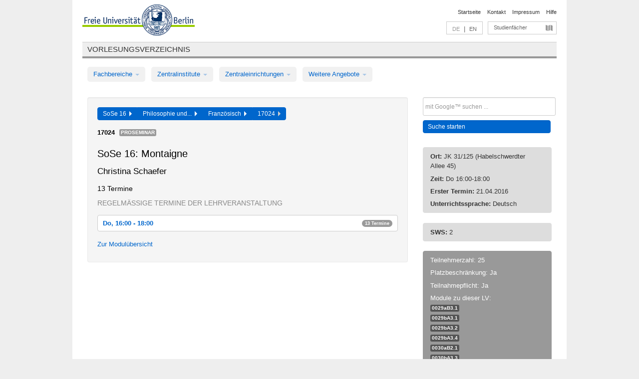

--- FILE ---
content_type: text/html
request_url: https://archiv.vv.fu-berlin.de/ss16/de/lv/0031e_m30/288652/187046/
body_size: 9268
content:
<!DOCTYPE html>
<html lang="de">
  <head>
    <meta http-equiv="X-UA-Compatible" content="IE=9"/>
    <meta charset="UTF-8"/>
    <title>Vorlesungsverzeichnis</title>
    <meta name="description" content=""/>
    <meta name="author" content=""/>

    <!-- Le HTML5 shim, for IE6-8 support of HTML elements -->
    <!--[if lt IE 9]>
        <script src="/ss16/javascripts/html5shim/html5.js" type="text/javascript"></script>        <![endif]-->
    <script src="/ss16/javascripts/bootstrap/jquery.js" type="text/javascript"></script>    <script src="/ss16/javascripts/rails.js" type="text/javascript"></script>    <script src="/ss16/addons/fancybox/jquery.fancybox-1.3.4.pack.js" type="text/javascript"></script>

        <link href="/ss16/stylesheets/yaml/base.css" media="" rel="stylesheet" type="text/css" />

        <link href="/ss16/stylesheets/style.css" media="" rel="stylesheet" type="text/css" />
        <link href="/ss16/stylesheets/bootstrap/bootstrap.css" media="" rel="stylesheet" type="text/css" />

        <link href="/ss16/addons/fancybox/jquery.fancybox-1.3.4.css" media="screen" rel="stylesheet" type="text/css" />
        <!--[if lte IE 7]>
            <link href="/ss16/stylesheets/yaml/iehacks.css" media="" rel="stylesheet" type="text/css" />
            <link href="/ss16/stylesheets/patches/patch.css" media="" rel="stylesheet" type="text/css" />
            <![endif]-->
  </head>

  <body>

    <div class="page_margins">
      <div class="page">

        <!-- header begin -->
        <div id="header">
          <a accesskey="O" name="seitenanfang" id="seitenanfang"></a>
          <a href="http://www.fu-berlin.de/" accesskey=="H" id="fu_logo" title="Logo der Freien Universität Berlin"><img alt="Logo der Freien Universität Berlin" src="/ss16/images/fu_logo.gif" /></a>          <h1 class="hideme">Freie Universität Berlin</h1>

          <hr class="hideme" />

          <div id="topnav">
            <a class="skip" title="skip link" href="#content"><span class="translation_missing" title="translation missing: de.jump_to_content">Jump To Content</span></a><span class="hideme">.</span>
            <h2 class="hideme"><span class="translation_missing" title="translation missing: de.service_nav">Service Nav</span></h2>
            <ul>
              <li><a href="http://www.fu-berlin.de/" title="Zur Startseite von - Freie Universität Berlin">Startseite</a></li>
              <li><a href="http://www.fu-berlin.de/service/vv_doku/kontakt/index.html" title="">Kontakt</a></li>
              <li><a href="http://www.fu-berlin.de/redaktion/impressum/index.html" title="Impressum gem. § 5 Telemediengesetz (TMG)">Impressum</a></li>
              <li><a href="http://www.fu-berlin.de/service/vv_doku/index.html" title="Hinweise zur Benutzung des Vorlesungsverzeichnisses">Hilfe</a></li>
            </ul>
          </div>

          <div id="services">
            <div id="languages">
              <span class="lang_link_active" lang="de" title="Diese Seite ist die deutschsprachige Version">DE</span>
              &nbsp;|&nbsp;
              <a href="/ss16/en/lv/0031e_m30/288652/187046" class="lang_link" title="English version of this page">EN</a>            </div>

            <div id="service_menue">
              <a id="service_menue_link" href="#service_menu_content" title="Alle Studienfächer">Studienfächer</a>
            </div>

          </div>

        </div>
        <!-- header end -->

        <!-- main navigation begin -->
        <!-- main navigation begin -->
<div class="identity_text identity_text_border_bottom">
  <h2>
    <a href="http://www.fu-berlin.de/vv" title="Startseite">Vorlesungsverzeichnis</a>  </h2>
</div>
<ul id="main_menu" class="nav nav-pills">
    <li class="dropdown">
      <a class="dropdown-toggle" data-toggle="dropdown" href="#">
          Fachbereiche          <b class="caret"></b>
        </a>
      <ul class="non_js">
          <li><a href="/ss16/de/999999">Allgemeine Berufsvorbereitung</a></li>          <li><a href="/ss16/de/210000">Biologie, Chemie, Pharmazie</a></li>          <li><a href="/ss16/de/125006">Dahlem School of Education (Zentrum für Lehrerbildung)</a></li>          <li><a href="/ss16/de/120000">Erziehungswissenschaft und Psychologie</a></li>          <li><a href="/ss16/de/240000">Geowissenschaften</a></li>          <li><a href="/ss16/de/130000">Geschichts- und Kulturwissenschaften</a></li>          <li><a href="/ss16/de/190000">Mathematik und Informatik</a></li>          <li><a href="/ss16/de/160000">Philosophie und Geisteswissenschaften</a></li>          <li><a href="/ss16/de/200000">Physik</a></li>          <li><a href="/ss16/de/150000">Politik- und Sozialwissenschaften</a></li>          <li><a href="/ss16/de/90000">Rechtswissenschaft</a></li>          <li><a href="/ss16/de/80000">Veterinärmedizin</a></li>          <li><a href="/ss16/de/100000">Wirtschaftswissenschaft</a></li>      </ul>
    </li>
    <li class="dropdown">
      <a class="dropdown-toggle" data-toggle="dropdown" href="#">
          Zentralinstitute          <b class="caret"></b>
        </a>
      <ul class="non_js">
          <li><a href="/ss16/de/320000">John-F.-Kennedy-Institut für Nordamerikastudien</a></li>          <li><a href="/ss16/de/330000">Lateinamerika-Institut</a></li>          <li><a href="/ss16/de/310000">Osteuropa-Institut</a></li>          <li><a href="/ss16/de/340000">ZI Dahlem School of Education</a></li>      </ul>
    </li>
    <li class="dropdown">
      <a class="dropdown-toggle" data-toggle="dropdown" href="#">
          Zentraleinrichtungen          <b class="caret"></b>
        </a>
      <ul class="non_js">
          <li><a href="/ss16/de/530000">Margherita-von-Brentano-Zentrum (MvBZ)</a></li>          <li><a href="/ss16/de/540000">Sprachenzentrum</a></li>          <li><a href="/ss16/de/520000">Studienberatung und Psychologische Beratung</a></li>          <li><a href="/ss16/de/400000">ZEDAT / UB</a></li>      </ul>
    </li>
    <li class="dropdown">
      <a class="dropdown-toggle" data-toggle="dropdown" href="#">
          Weitere Angebote          <b class="caret"></b>
        </a>
      <ul class="non_js">
          <li><a href="/ss16/de/950210">Career Service</a></li>          <li><a href="/ss16/de/555555">Einführungs- und Orientierungsstudium Eins@FU</a></li>          <li><a href="/ss16/de/560000">Offener Hörsaal</a></li>          <li><a href="/ss16/de/400001">Zentrum Jüdische Studien</a></li>      </ul>
    </li>
</ul>
<script type="text/javascript">
  $('#main_menu .dropdown ul').removeClass('non_js').addClass('dropdown-menu');
</script>
<!-- main navigation end -->
        <!-- main navigation end -->
        <noscript>
          <p class="alert alert-error error">Für die korrekte Darstellung der interaktiven Elemente dieser Seite aktivieren Sie bitte JavaScript!</p>
        </noscript>

        <div id="main" class="page_raster_10_off">
          <div class="subcolumns margin_top margin_bottom" style="overflow: visible">
            <div class="c70l">
  <div id="main_content" class="subc padding_top padding_right padding_bottom padding_left">

    <div class="well course">

      <div class="app_path btn-toolbar" style="margin-bottom: 9px">
        <div class="btn-group">
          <a href="/ss16/de" class="btn vv_tooltip" title="Sommersemester 2016 ausgewählt">SoSe 16&nbsp;&nbsp;<div class="arrow"></div></a>          <a href="/ss16/de/160000" class="btn vv_tooltip" title="Philosophie und Geisteswissenschaften ausgewählt">Philosophie und...&nbsp;&nbsp;<div class="arrow"></div></a>          <a href="/ss16/de/module/0031e_m30" class="btn vv_tooltip" title="Französisch ausgewählt">Französisch&nbsp;&nbsp;<div class="arrow"></div></a>          <span class="btn vv_tooltip this_site" title="Lehrveranstaltung ausgewählt">17024&nbsp;&nbsp;<div class="arrow"></div></span>        </div>
      </div>

      <div class="label_container">
        <b>
          17024        </b>
        <span class="category label label-info vv_tooltip" title="">
          Proseminar        </span>
      </div>

      <h1>SoSe 16: Montaigne</h1>
      <h2 class="instructor_name">
        Christina Schaefer       </h2>

      <div class="courses">



        <h3>13 Termine</h3>
        <div class="series">




          <p class="series_name">Regelmäßige Termine der Lehrveranstaltung</p>

          <!-- Terminserie 1 -->

          <div class="accordion appointments">
            <div class="accordion-group">
              <div class="accordion-heading">
                <a class="accordion-toggle" href="#collapse_1158421" data-toggle="collapse">
                  Do, 16:00 - 18:00                  <span class="badge badge-info">13 Termine</span>
                </a>
              </div>
              <div id="collapse_1158421" class="accordion-body">
                <div class="accordion-inner">

                  <span id="link_to_details_1158421" class="link_to_details">
                    <b class="course_date_time">
                      Do, 21.04.2016 16:00 - 18:00                    </b>
                        <div id="appointment_details_1158421">
          <div class="appointment_details_container">

          <div class="appointment_details_column">
            <p>
              <b>
                Dozenten:
                <br>
              </b>
                  Dr. Christina Schaefer                  <small class="phone_portal">
                        <a href="https://portal.zedat.fu-berlin.de/voip/voipPortal/phonebook/search.php?start=0&amp;max=10&amp;search=Christina%20Schaefer" target="_blank" class="vv_details_tooltip" title="Nach Dozentennamen im ZEDAT Telefon-Portal suchen"><i id="lookup_user" class="icon-user"></i></a>
                  </small>
                              </p>
          </div>
          <div class="appointment_details_column">
            <p>
              <b>
                Räume:
                <br>
              </b>
                  JK 31/125 (Habelschwerdter Allee 45)                              </p>
          </div>
    </div>
        <i id="link_close_details_1158421" class="icon-minus-sign link_mimic" title="Weniger Informationen"></i>
        <script type="text/javascript">
            $(document).ready(function () {
                $("#link_close_details_1158421").click(function (event) {
                    event.stopImmediatePropagation();
                    $("#link_to_details_1158421").removeClass("details_selected clearfix");
                    $('#appointment_details_1158421').children('.appointment_details_container').hide();
                    $("#link_close_details_1158421").hide();
                    $("#plus_sign_1158421").show();
                });
                $("#link_close_details_1158421").hide();
            })
        </script>
    <script type="text/javascript">
        $(document).ready(function () {
            $('.vv_details_tooltip').tooltip();
        })
    </script>

    </div>
    <i id="plus_sign_1158421" class="icon-plus-sign"></i>
    <script type="text/javascript">
        $(document).ready(function() {
            $('.appointment_details_container').hide();
        });
        $("#link_to_details_1158421").click(function() {
            $('#appointment_details_1158421').children('.appointment_details_container').show();
            $('#link_to_details_1158421').addClass('details_selected clearfix');
            $('#plus_sign_1158421').hide();
            $("#link_close_details_1158421").show();
        });
    </script>
                  </span>





                  <span id="link_to_details_1158423" class="link_to_details">
                    <b class="course_date_time">
                      Do, 28.04.2016 16:00 - 18:00                    </b>
                        <div id="appointment_details_1158423">
          <div class="appointment_details_container">

          <div class="appointment_details_column">
            <p>
              <b>
                Dozenten:
                <br>
              </b>
                  Dr. Christina Schaefer                  <small class="phone_portal">
                        <a href="https://portal.zedat.fu-berlin.de/voip/voipPortal/phonebook/search.php?start=0&amp;max=10&amp;search=Christina%20Schaefer" target="_blank" class="vv_details_tooltip" title="Nach Dozentennamen im ZEDAT Telefon-Portal suchen"><i id="lookup_user" class="icon-user"></i></a>
                  </small>
                              </p>
          </div>
          <div class="appointment_details_column">
            <p>
              <b>
                Räume:
                <br>
              </b>
                  JK 31/125 (Habelschwerdter Allee 45)                              </p>
          </div>
    </div>
        <i id="link_close_details_1158423" class="icon-minus-sign link_mimic" title="Weniger Informationen"></i>
        <script type="text/javascript">
            $(document).ready(function () {
                $("#link_close_details_1158423").click(function (event) {
                    event.stopImmediatePropagation();
                    $("#link_to_details_1158423").removeClass("details_selected clearfix");
                    $('#appointment_details_1158423').children('.appointment_details_container').hide();
                    $("#link_close_details_1158423").hide();
                    $("#plus_sign_1158423").show();
                });
                $("#link_close_details_1158423").hide();
            })
        </script>
    <script type="text/javascript">
        $(document).ready(function () {
            $('.vv_details_tooltip').tooltip();
        })
    </script>

    </div>
    <i id="plus_sign_1158423" class="icon-plus-sign"></i>
    <script type="text/javascript">
        $(document).ready(function() {
            $('.appointment_details_container').hide();
        });
        $("#link_to_details_1158423").click(function() {
            $('#appointment_details_1158423').children('.appointment_details_container').show();
            $('#link_to_details_1158423').addClass('details_selected clearfix');
            $('#plus_sign_1158423').hide();
            $("#link_close_details_1158423").show();
        });
    </script>
                  </span>





                  <span id="link_to_details_1158424" class="link_to_details">
                    <b class="course_date_time">
                      Do, 12.05.2016 16:00 - 18:00                    </b>
                        <div id="appointment_details_1158424">
          <div class="appointment_details_container">

          <div class="appointment_details_column">
            <p>
              <b>
                Dozenten:
                <br>
              </b>
                  Dr. Christina Schaefer                  <small class="phone_portal">
                        <a href="https://portal.zedat.fu-berlin.de/voip/voipPortal/phonebook/search.php?start=0&amp;max=10&amp;search=Christina%20Schaefer" target="_blank" class="vv_details_tooltip" title="Nach Dozentennamen im ZEDAT Telefon-Portal suchen"><i id="lookup_user" class="icon-user"></i></a>
                  </small>
                              </p>
          </div>
          <div class="appointment_details_column">
            <p>
              <b>
                Räume:
                <br>
              </b>
                  JK 31/125 (Habelschwerdter Allee 45)                              </p>
          </div>
    </div>
        <i id="link_close_details_1158424" class="icon-minus-sign link_mimic" title="Weniger Informationen"></i>
        <script type="text/javascript">
            $(document).ready(function () {
                $("#link_close_details_1158424").click(function (event) {
                    event.stopImmediatePropagation();
                    $("#link_to_details_1158424").removeClass("details_selected clearfix");
                    $('#appointment_details_1158424').children('.appointment_details_container').hide();
                    $("#link_close_details_1158424").hide();
                    $("#plus_sign_1158424").show();
                });
                $("#link_close_details_1158424").hide();
            })
        </script>
    <script type="text/javascript">
        $(document).ready(function () {
            $('.vv_details_tooltip').tooltip();
        })
    </script>

    </div>
    <i id="plus_sign_1158424" class="icon-plus-sign"></i>
    <script type="text/javascript">
        $(document).ready(function() {
            $('.appointment_details_container').hide();
        });
        $("#link_to_details_1158424").click(function() {
            $('#appointment_details_1158424').children('.appointment_details_container').show();
            $('#link_to_details_1158424').addClass('details_selected clearfix');
            $('#plus_sign_1158424').hide();
            $("#link_close_details_1158424").show();
        });
    </script>
                  </span>





                  <span id="link_to_details_1158425" class="link_to_details">
                    <b class="course_date_time">
                      Do, 19.05.2016 16:00 - 18:00                    </b>
                        <div id="appointment_details_1158425">
          <div class="appointment_details_container">

          <div class="appointment_details_column">
            <p>
              <b>
                Dozenten:
                <br>
              </b>
                  Dr. Christina Schaefer                  <small class="phone_portal">
                        <a href="https://portal.zedat.fu-berlin.de/voip/voipPortal/phonebook/search.php?start=0&amp;max=10&amp;search=Christina%20Schaefer" target="_blank" class="vv_details_tooltip" title="Nach Dozentennamen im ZEDAT Telefon-Portal suchen"><i id="lookup_user" class="icon-user"></i></a>
                  </small>
                              </p>
          </div>
          <div class="appointment_details_column">
            <p>
              <b>
                Räume:
                <br>
              </b>
                  JK 31/125 (Habelschwerdter Allee 45)                              </p>
          </div>
    </div>
        <i id="link_close_details_1158425" class="icon-minus-sign link_mimic" title="Weniger Informationen"></i>
        <script type="text/javascript">
            $(document).ready(function () {
                $("#link_close_details_1158425").click(function (event) {
                    event.stopImmediatePropagation();
                    $("#link_to_details_1158425").removeClass("details_selected clearfix");
                    $('#appointment_details_1158425').children('.appointment_details_container').hide();
                    $("#link_close_details_1158425").hide();
                    $("#plus_sign_1158425").show();
                });
                $("#link_close_details_1158425").hide();
            })
        </script>
    <script type="text/javascript">
        $(document).ready(function () {
            $('.vv_details_tooltip').tooltip();
        })
    </script>

    </div>
    <i id="plus_sign_1158425" class="icon-plus-sign"></i>
    <script type="text/javascript">
        $(document).ready(function() {
            $('.appointment_details_container').hide();
        });
        $("#link_to_details_1158425").click(function() {
            $('#appointment_details_1158425').children('.appointment_details_container').show();
            $('#link_to_details_1158425').addClass('details_selected clearfix');
            $('#plus_sign_1158425').hide();
            $("#link_close_details_1158425").show();
        });
    </script>
                  </span>





                  <span id="link_to_details_1158426" class="link_to_details">
                    <b class="course_date_time">
                      Do, 26.05.2016 16:00 - 18:00                    </b>
                        <div id="appointment_details_1158426">
          <div class="appointment_details_container">

          <div class="appointment_details_column">
            <p>
              <b>
                Dozenten:
                <br>
              </b>
                  Dr. Christina Schaefer                  <small class="phone_portal">
                        <a href="https://portal.zedat.fu-berlin.de/voip/voipPortal/phonebook/search.php?start=0&amp;max=10&amp;search=Christina%20Schaefer" target="_blank" class="vv_details_tooltip" title="Nach Dozentennamen im ZEDAT Telefon-Portal suchen"><i id="lookup_user" class="icon-user"></i></a>
                  </small>
                              </p>
          </div>
          <div class="appointment_details_column">
            <p>
              <b>
                Räume:
                <br>
              </b>
                  JK 31/125 (Habelschwerdter Allee 45)                              </p>
          </div>
    </div>
        <i id="link_close_details_1158426" class="icon-minus-sign link_mimic" title="Weniger Informationen"></i>
        <script type="text/javascript">
            $(document).ready(function () {
                $("#link_close_details_1158426").click(function (event) {
                    event.stopImmediatePropagation();
                    $("#link_to_details_1158426").removeClass("details_selected clearfix");
                    $('#appointment_details_1158426').children('.appointment_details_container').hide();
                    $("#link_close_details_1158426").hide();
                    $("#plus_sign_1158426").show();
                });
                $("#link_close_details_1158426").hide();
            })
        </script>
    <script type="text/javascript">
        $(document).ready(function () {
            $('.vv_details_tooltip').tooltip();
        })
    </script>

    </div>
    <i id="plus_sign_1158426" class="icon-plus-sign"></i>
    <script type="text/javascript">
        $(document).ready(function() {
            $('.appointment_details_container').hide();
        });
        $("#link_to_details_1158426").click(function() {
            $('#appointment_details_1158426').children('.appointment_details_container').show();
            $('#link_to_details_1158426').addClass('details_selected clearfix');
            $('#plus_sign_1158426').hide();
            $("#link_close_details_1158426").show();
        });
    </script>
                  </span>





                  <span id="link_to_details_1158427" class="link_to_details">
                    <b class="course_date_time">
                      Do, 02.06.2016 16:00 - 18:00                    </b>
                        <div id="appointment_details_1158427">
          <div class="appointment_details_container">

          <div class="appointment_details_column">
            <p>
              <b>
                Dozenten:
                <br>
              </b>
                  Dr. Christina Schaefer                  <small class="phone_portal">
                        <a href="https://portal.zedat.fu-berlin.de/voip/voipPortal/phonebook/search.php?start=0&amp;max=10&amp;search=Christina%20Schaefer" target="_blank" class="vv_details_tooltip" title="Nach Dozentennamen im ZEDAT Telefon-Portal suchen"><i id="lookup_user" class="icon-user"></i></a>
                  </small>
                              </p>
          </div>
          <div class="appointment_details_column">
            <p>
              <b>
                Räume:
                <br>
              </b>
                  JK 31/125 (Habelschwerdter Allee 45)                              </p>
          </div>
    </div>
        <i id="link_close_details_1158427" class="icon-minus-sign link_mimic" title="Weniger Informationen"></i>
        <script type="text/javascript">
            $(document).ready(function () {
                $("#link_close_details_1158427").click(function (event) {
                    event.stopImmediatePropagation();
                    $("#link_to_details_1158427").removeClass("details_selected clearfix");
                    $('#appointment_details_1158427').children('.appointment_details_container').hide();
                    $("#link_close_details_1158427").hide();
                    $("#plus_sign_1158427").show();
                });
                $("#link_close_details_1158427").hide();
            })
        </script>
    <script type="text/javascript">
        $(document).ready(function () {
            $('.vv_details_tooltip').tooltip();
        })
    </script>

    </div>
    <i id="plus_sign_1158427" class="icon-plus-sign"></i>
    <script type="text/javascript">
        $(document).ready(function() {
            $('.appointment_details_container').hide();
        });
        $("#link_to_details_1158427").click(function() {
            $('#appointment_details_1158427').children('.appointment_details_container').show();
            $('#link_to_details_1158427').addClass('details_selected clearfix');
            $('#plus_sign_1158427').hide();
            $("#link_close_details_1158427").show();
        });
    </script>
                  </span>





                  <span id="link_to_details_1158428" class="link_to_details">
                    <b class="course_date_time">
                      Do, 09.06.2016 16:00 - 18:00                    </b>
                        <div id="appointment_details_1158428">
          <div class="appointment_details_container">

          <div class="appointment_details_column">
            <p>
              <b>
                Dozenten:
                <br>
              </b>
                  Dr. Christina Schaefer                  <small class="phone_portal">
                        <a href="https://portal.zedat.fu-berlin.de/voip/voipPortal/phonebook/search.php?start=0&amp;max=10&amp;search=Christina%20Schaefer" target="_blank" class="vv_details_tooltip" title="Nach Dozentennamen im ZEDAT Telefon-Portal suchen"><i id="lookup_user" class="icon-user"></i></a>
                  </small>
                              </p>
          </div>
          <div class="appointment_details_column">
            <p>
              <b>
                Räume:
                <br>
              </b>
                  JK 31/125 (Habelschwerdter Allee 45)                              </p>
          </div>
    </div>
        <i id="link_close_details_1158428" class="icon-minus-sign link_mimic" title="Weniger Informationen"></i>
        <script type="text/javascript">
            $(document).ready(function () {
                $("#link_close_details_1158428").click(function (event) {
                    event.stopImmediatePropagation();
                    $("#link_to_details_1158428").removeClass("details_selected clearfix");
                    $('#appointment_details_1158428').children('.appointment_details_container').hide();
                    $("#link_close_details_1158428").hide();
                    $("#plus_sign_1158428").show();
                });
                $("#link_close_details_1158428").hide();
            })
        </script>
    <script type="text/javascript">
        $(document).ready(function () {
            $('.vv_details_tooltip').tooltip();
        })
    </script>

    </div>
    <i id="plus_sign_1158428" class="icon-plus-sign"></i>
    <script type="text/javascript">
        $(document).ready(function() {
            $('.appointment_details_container').hide();
        });
        $("#link_to_details_1158428").click(function() {
            $('#appointment_details_1158428').children('.appointment_details_container').show();
            $('#link_to_details_1158428').addClass('details_selected clearfix');
            $('#plus_sign_1158428').hide();
            $("#link_close_details_1158428").show();
        });
    </script>
                  </span>





                  <span id="link_to_details_1158429" class="link_to_details">
                    <b class="course_date_time">
                      Do, 16.06.2016 16:00 - 18:00                    </b>
                        <div id="appointment_details_1158429">
          <div class="appointment_details_container">

          <div class="appointment_details_column">
            <p>
              <b>
                Dozenten:
                <br>
              </b>
                  Dr. Christina Schaefer                  <small class="phone_portal">
                        <a href="https://portal.zedat.fu-berlin.de/voip/voipPortal/phonebook/search.php?start=0&amp;max=10&amp;search=Christina%20Schaefer" target="_blank" class="vv_details_tooltip" title="Nach Dozentennamen im ZEDAT Telefon-Portal suchen"><i id="lookup_user" class="icon-user"></i></a>
                  </small>
                              </p>
          </div>
          <div class="appointment_details_column">
            <p>
              <b>
                Räume:
                <br>
              </b>
                  JK 31/125 (Habelschwerdter Allee 45)                              </p>
          </div>
    </div>
        <i id="link_close_details_1158429" class="icon-minus-sign link_mimic" title="Weniger Informationen"></i>
        <script type="text/javascript">
            $(document).ready(function () {
                $("#link_close_details_1158429").click(function (event) {
                    event.stopImmediatePropagation();
                    $("#link_to_details_1158429").removeClass("details_selected clearfix");
                    $('#appointment_details_1158429').children('.appointment_details_container').hide();
                    $("#link_close_details_1158429").hide();
                    $("#plus_sign_1158429").show();
                });
                $("#link_close_details_1158429").hide();
            })
        </script>
    <script type="text/javascript">
        $(document).ready(function () {
            $('.vv_details_tooltip').tooltip();
        })
    </script>

    </div>
    <i id="plus_sign_1158429" class="icon-plus-sign"></i>
    <script type="text/javascript">
        $(document).ready(function() {
            $('.appointment_details_container').hide();
        });
        $("#link_to_details_1158429").click(function() {
            $('#appointment_details_1158429').children('.appointment_details_container').show();
            $('#link_to_details_1158429').addClass('details_selected clearfix');
            $('#plus_sign_1158429').hide();
            $("#link_close_details_1158429").show();
        });
    </script>
                  </span>





                  <span id="link_to_details_1158430" class="link_to_details">
                    <b class="course_date_time">
                      Do, 23.06.2016 16:00 - 18:00                    </b>
                        <div id="appointment_details_1158430">
          <div class="appointment_details_container">

          <div class="appointment_details_column">
            <p>
              <b>
                Dozenten:
                <br>
              </b>
                  Dr. Christina Schaefer                  <small class="phone_portal">
                        <a href="https://portal.zedat.fu-berlin.de/voip/voipPortal/phonebook/search.php?start=0&amp;max=10&amp;search=Christina%20Schaefer" target="_blank" class="vv_details_tooltip" title="Nach Dozentennamen im ZEDAT Telefon-Portal suchen"><i id="lookup_user" class="icon-user"></i></a>
                  </small>
                              </p>
          </div>
          <div class="appointment_details_column">
            <p>
              <b>
                Räume:
                <br>
              </b>
                  JK 31/125 (Habelschwerdter Allee 45)                              </p>
          </div>
    </div>
        <i id="link_close_details_1158430" class="icon-minus-sign link_mimic" title="Weniger Informationen"></i>
        <script type="text/javascript">
            $(document).ready(function () {
                $("#link_close_details_1158430").click(function (event) {
                    event.stopImmediatePropagation();
                    $("#link_to_details_1158430").removeClass("details_selected clearfix");
                    $('#appointment_details_1158430').children('.appointment_details_container').hide();
                    $("#link_close_details_1158430").hide();
                    $("#plus_sign_1158430").show();
                });
                $("#link_close_details_1158430").hide();
            })
        </script>
    <script type="text/javascript">
        $(document).ready(function () {
            $('.vv_details_tooltip').tooltip();
        })
    </script>

    </div>
    <i id="plus_sign_1158430" class="icon-plus-sign"></i>
    <script type="text/javascript">
        $(document).ready(function() {
            $('.appointment_details_container').hide();
        });
        $("#link_to_details_1158430").click(function() {
            $('#appointment_details_1158430').children('.appointment_details_container').show();
            $('#link_to_details_1158430').addClass('details_selected clearfix');
            $('#plus_sign_1158430').hide();
            $("#link_close_details_1158430").show();
        });
    </script>
                  </span>





                  <span id="link_to_details_1158431" class="link_to_details">
                    <b class="course_date_time">
                      Do, 30.06.2016 16:00 - 18:00                    </b>
                        <div id="appointment_details_1158431">
          <div class="appointment_details_container">

          <div class="appointment_details_column">
            <p>
              <b>
                Dozenten:
                <br>
              </b>
                  Dr. Christina Schaefer                  <small class="phone_portal">
                        <a href="https://portal.zedat.fu-berlin.de/voip/voipPortal/phonebook/search.php?start=0&amp;max=10&amp;search=Christina%20Schaefer" target="_blank" class="vv_details_tooltip" title="Nach Dozentennamen im ZEDAT Telefon-Portal suchen"><i id="lookup_user" class="icon-user"></i></a>
                  </small>
                              </p>
          </div>
          <div class="appointment_details_column">
            <p>
              <b>
                Räume:
                <br>
              </b>
                  JK 31/125 (Habelschwerdter Allee 45)                              </p>
          </div>
    </div>
        <i id="link_close_details_1158431" class="icon-minus-sign link_mimic" title="Weniger Informationen"></i>
        <script type="text/javascript">
            $(document).ready(function () {
                $("#link_close_details_1158431").click(function (event) {
                    event.stopImmediatePropagation();
                    $("#link_to_details_1158431").removeClass("details_selected clearfix");
                    $('#appointment_details_1158431').children('.appointment_details_container').hide();
                    $("#link_close_details_1158431").hide();
                    $("#plus_sign_1158431").show();
                });
                $("#link_close_details_1158431").hide();
            })
        </script>
    <script type="text/javascript">
        $(document).ready(function () {
            $('.vv_details_tooltip').tooltip();
        })
    </script>

    </div>
    <i id="plus_sign_1158431" class="icon-plus-sign"></i>
    <script type="text/javascript">
        $(document).ready(function() {
            $('.appointment_details_container').hide();
        });
        $("#link_to_details_1158431").click(function() {
            $('#appointment_details_1158431').children('.appointment_details_container').show();
            $('#link_to_details_1158431').addClass('details_selected clearfix');
            $('#plus_sign_1158431').hide();
            $("#link_close_details_1158431").show();
        });
    </script>
                  </span>





                  <span id="link_to_details_1158432" class="link_to_details">
                    <b class="course_date_time">
                      Do, 07.07.2016 16:00 - 18:00                    </b>
                        <div id="appointment_details_1158432">
          <div class="appointment_details_container">

          <div class="appointment_details_column">
            <p>
              <b>
                Dozenten:
                <br>
              </b>
                  Dr. Christina Schaefer                  <small class="phone_portal">
                        <a href="https://portal.zedat.fu-berlin.de/voip/voipPortal/phonebook/search.php?start=0&amp;max=10&amp;search=Christina%20Schaefer" target="_blank" class="vv_details_tooltip" title="Nach Dozentennamen im ZEDAT Telefon-Portal suchen"><i id="lookup_user" class="icon-user"></i></a>
                  </small>
                              </p>
          </div>
          <div class="appointment_details_column">
            <p>
              <b>
                Räume:
                <br>
              </b>
                  JK 31/125 (Habelschwerdter Allee 45)                              </p>
          </div>
    </div>
        <i id="link_close_details_1158432" class="icon-minus-sign link_mimic" title="Weniger Informationen"></i>
        <script type="text/javascript">
            $(document).ready(function () {
                $("#link_close_details_1158432").click(function (event) {
                    event.stopImmediatePropagation();
                    $("#link_to_details_1158432").removeClass("details_selected clearfix");
                    $('#appointment_details_1158432').children('.appointment_details_container').hide();
                    $("#link_close_details_1158432").hide();
                    $("#plus_sign_1158432").show();
                });
                $("#link_close_details_1158432").hide();
            })
        </script>
    <script type="text/javascript">
        $(document).ready(function () {
            $('.vv_details_tooltip').tooltip();
        })
    </script>

    </div>
    <i id="plus_sign_1158432" class="icon-plus-sign"></i>
    <script type="text/javascript">
        $(document).ready(function() {
            $('.appointment_details_container').hide();
        });
        $("#link_to_details_1158432").click(function() {
            $('#appointment_details_1158432').children('.appointment_details_container').show();
            $('#link_to_details_1158432').addClass('details_selected clearfix');
            $('#plus_sign_1158432').hide();
            $("#link_close_details_1158432").show();
        });
    </script>
                  </span>





                  <span id="link_to_details_1158433" class="link_to_details">
                    <b class="course_date_time">
                      Do, 14.07.2016 16:00 - 18:00                    </b>
                        <div id="appointment_details_1158433">
          <div class="appointment_details_container">

          <div class="appointment_details_column">
            <p>
              <b>
                Dozenten:
                <br>
              </b>
                  Dr. Christina Schaefer                  <small class="phone_portal">
                        <a href="https://portal.zedat.fu-berlin.de/voip/voipPortal/phonebook/search.php?start=0&amp;max=10&amp;search=Christina%20Schaefer" target="_blank" class="vv_details_tooltip" title="Nach Dozentennamen im ZEDAT Telefon-Portal suchen"><i id="lookup_user" class="icon-user"></i></a>
                  </small>
                              </p>
          </div>
          <div class="appointment_details_column">
            <p>
              <b>
                Räume:
                <br>
              </b>
                  JK 31/125 (Habelschwerdter Allee 45)                              </p>
          </div>
    </div>
        <i id="link_close_details_1158433" class="icon-minus-sign link_mimic" title="Weniger Informationen"></i>
        <script type="text/javascript">
            $(document).ready(function () {
                $("#link_close_details_1158433").click(function (event) {
                    event.stopImmediatePropagation();
                    $("#link_to_details_1158433").removeClass("details_selected clearfix");
                    $('#appointment_details_1158433').children('.appointment_details_container').hide();
                    $("#link_close_details_1158433").hide();
                    $("#plus_sign_1158433").show();
                });
                $("#link_close_details_1158433").hide();
            })
        </script>
    <script type="text/javascript">
        $(document).ready(function () {
            $('.vv_details_tooltip').tooltip();
        })
    </script>

    </div>
    <i id="plus_sign_1158433" class="icon-plus-sign"></i>
    <script type="text/javascript">
        $(document).ready(function() {
            $('.appointment_details_container').hide();
        });
        $("#link_to_details_1158433").click(function() {
            $('#appointment_details_1158433').children('.appointment_details_container').show();
            $('#link_to_details_1158433').addClass('details_selected clearfix');
            $('#plus_sign_1158433').hide();
            $("#link_close_details_1158433").show();
        });
    </script>
                  </span>





                  <span id="link_to_details_1158434" class="link_to_details">
                    <b class="course_date_time">
                      Do, 21.07.2016 16:00 - 18:00                    </b>
                        <div id="appointment_details_1158434">
          <div class="appointment_details_container">

          <div class="appointment_details_column">
            <p>
              <b>
                Dozenten:
                <br>
              </b>
                  Dr. Christina Schaefer                  <small class="phone_portal">
                        <a href="https://portal.zedat.fu-berlin.de/voip/voipPortal/phonebook/search.php?start=0&amp;max=10&amp;search=Christina%20Schaefer" target="_blank" class="vv_details_tooltip" title="Nach Dozentennamen im ZEDAT Telefon-Portal suchen"><i id="lookup_user" class="icon-user"></i></a>
                  </small>
                              </p>
          </div>
          <div class="appointment_details_column">
            <p>
              <b>
                Räume:
                <br>
              </b>
                  JK 31/125 (Habelschwerdter Allee 45)                              </p>
          </div>
    </div>
        <i id="link_close_details_1158434" class="icon-minus-sign link_mimic" title="Weniger Informationen"></i>
        <script type="text/javascript">
            $(document).ready(function () {
                $("#link_close_details_1158434").click(function (event) {
                    event.stopImmediatePropagation();
                    $("#link_to_details_1158434").removeClass("details_selected clearfix");
                    $('#appointment_details_1158434').children('.appointment_details_container').hide();
                    $("#link_close_details_1158434").hide();
                    $("#plus_sign_1158434").show();
                });
                $("#link_close_details_1158434").hide();
            })
        </script>
    <script type="text/javascript">
        $(document).ready(function () {
            $('.vv_details_tooltip').tooltip();
        })
    </script>

    </div>
    <i id="plus_sign_1158434" class="icon-plus-sign"></i>
    <script type="text/javascript">
        $(document).ready(function() {
            $('.appointment_details_container').hide();
        });
        $("#link_to_details_1158434").click(function() {
            $('#appointment_details_1158434').children('.appointment_details_container').show();
            $('#link_to_details_1158434').addClass('details_selected clearfix');
            $('#plus_sign_1158434').hide();
            $("#link_close_details_1158434").show();
        });
    </script>
                  </span>

                </div>
              </div>
            </div>
          </div>


        </div>
        <script type="text/javascript">
          $('.appointments .accordion-body').addClass("collapse");
        </script>

        <p class="link_back">
          <a href="/ss16/de/module/0031e_m30">Zur Modulübersicht</a>        </p>


      </div>

    </div>

  </div>
</div>

<div class="c30r sidebar">
  <div class="subc padding_top padding_right padding_bottom padding_left">
    <form accept-charset="UTF-8" action="/ss16/de/_search" class="search_form" id="vv_quick_search" method="get"><div style="margin:0;padding:0;display:inline"><input name="utf8" type="hidden" value="&#x2713;" /></div><input class="search_input" id="q" name="q" placeholder="mit Google™ suchen ..." size="20" style="width: 256px; height: 27px;" type="text" /><div id="privacy_link_container" style="font-size: 11px;line-height:24px; display: none;">
  <a href="http://www.fu-berlin.de/redaktion/impressum/datenschutzhinweise#faq_06_externe_suche" title="Hinweise zum Einsatz der Google™ Suche" target="_blank">Hinweise zum Einsatz der Google™ Suche</a>
  <span style="color:rgb(92, 143, 41); font-weight:bold; cursor: pointer;" id="search-privacy-link-close" title="">X</span>
</div>
    <input class="btn btn-small btn-primary search_button" name="commit" type="submit" value="Suche starten" /></form>

<script>
  $('#q').focus(function () {
      $('#privacy_link_container').show();
  });

  $('#search-privacy-link-close').click(function () {
      $('#privacy_link_container').hide();
  });
</script>
    
<div class="alert alert-warning course_info_sidebar margin_top_em">
  <p>
    <b>Ort: </b>JK 31/125 (Habelschwerdter Allee 45)  </p>
  <p>
    <b>Zeit: </b>Do 16:00-18:00  </p>
  <p>
    <b>Erster Termin: </b>21.04.2016  </p>
  <p>
    <b>Unterrichtssprache: </b>Deutsch  </p>
</div>
  <div class="alert alert-warning course_info_sidebar">
      <p>
        <b>SWS: </b>2      </p>
  </div>


<div class="alert alert-info course_info_sidebar">
    <p>
      Teilnehmerzahl: 25    </p>
  <p>
    Platzbeschränkung: Ja  </p>
  <p>
    Teilnahmepflicht: Ja  </p>
  <p>
    <div class="label_container">
      Module zu dieser LV:
      <br /><span class="label label-inverse vv_tooltip" style="text-transform: none;" title="Aufbaumodul Typ I - Litwiss. (Franz)">
        <a href="/ss16/de/module/0029a_k90#70858" style="color: white; text-decoration: none">0029aB3.1</a>      </span>
      <br /><span class="label label-inverse vv_tooltip" style="text-transform: none;" title="Französisch Literaturwiss. Basismodul 1a">
        <a href="/ss16/de/module/0029b_k90#186735" style="color: white; text-decoration: none">0029bA3.1</a>      </span>
      <br /><span class="label label-inverse vv_tooltip" style="text-transform: none;" title="Französisch Literaturwiss. Basismodul 2a">
        <a href="/ss16/de/module/0029b_k90#186743" style="color: white; text-decoration: none">0029bA3.2</a>      </span>
      <br /><span class="label label-inverse vv_tooltip" style="text-transform: none;" title="Französisch Literaturwiss. Aufbaumodul Typ 2">
        <a href="/ss16/de/module/0029b_k90#186759" style="color: white; text-decoration: none">0029bA3.4</a>      </span>
      <br /><span class="label label-inverse vv_tooltip" style="text-transform: none;" title="Aufbaumodul - Litwiss. (Franz, 60 LP)">
        <a href="/ss16/de/module/0030a_m60#26446" style="color: white; text-decoration: none">0030aB2.1</a>      </span>
      <br /><span class="label label-inverse vv_tooltip" style="text-transform: none;" title="Französisch Literaturwiss. Aufbaumodul">
        <a href="/ss16/de/module/0030b_m60#186835" style="color: white; text-decoration: none">0030bA3.3</a>      </span>
      <br /><span class="label label-inverse vv_tooltip" style="text-transform: none;" title="Basismodul D I - Litwiss. (Franz)">
        <a href="/ss16/de/module/0031a_m30#30776" style="color: white; text-decoration: none">0031aA3.1</a>      </span>
      <br /><span class="label label-inverse vv_tooltip" style="text-transform: none;" title="Französisch Literaturwiss. Basismodul 1b">
        <a href="/ss16/de/module/0031e_m30#187046" style="color: white; text-decoration: none">0031bA3.2</a>      </span>
      <br /><span class="label label-inverse vv_tooltip" style="text-transform: none;" title="Französisch Literaturwiss. Basismodul 1c">
        <a href="/ss16/de/module/0411a_k180#261468" style="color: white; text-decoration: none">0411aB2.3</a>      </span>
      <br /><span class="label label-inverse vv_tooltip" style="text-transform: none;" title="Basismodul 2d: Methodik und Praxis der lit.wiss. Textanalyse u. -interpretation">
        <a href="/ss16/de/module/0411a_k180#261486" style="color: white; text-decoration: none">0411aB2.5</a>      </span>
    </div>
  </p>
</div>

  </div>
</div>
          </div>
        </div>

        <!-- footer begin -->
        <div id="footer">
          <div class="subcolumns bottom_main_nav">
            <div class="subc padding_left">
              <h3>
                <a title="Zur Startseite von: Freie Universität Berlin" href="http://www.fu-berlin.de">Freie Universität Berlin</a>
              </h3>
              <ul class="noprint">
                  <li>
                    <a href="http://www.fu-berlin.de/universitaet/index.html">Universität</a>
                  </li>
                  <li>
                    <a href="http://www.fu-berlin.de/studium/index.html">Studium</a>
                  </li>
                  <li>
                    <a href="http://www.fu-berlin.de/forschung/index.html">Forschung</a>
                  </li>
                  <li>
                    <a href="http://www.fu-berlin.de/einrichtungen/index.html">Einrichtungen</a>
                  </li>
                  <li>
                    <a href="https://www.fu-berlin.de/universitaet/kooperationen/index.html">Kooperationen</a>
                  </li>
              </ul>
            </div>
          </div>
          <div id="bottomnav" class="subcolumns box_border_top">
            <div class="subc padding_right">
              <ul>
                <li><a href="http://www.fu-berlin.de/" title="Zur Startseite von - Freie Universität Berlin">Startseite</a></li>
              	<li><a id="service_menue_link_footer" href="#service_menu_content" title="Alle Studienfächer">Studienfächer</a></li>
              	<li><a href="http://www.fu-berlin.de/service/vv_doku/kontakt/index.html" title="">Kontakt</a></li>
              	<li><a href="http://www.fu-berlin.de/redaktion/impressum/index.html" title="Impressum gem. § 5 Telemediengesetz (TMG)">Impressum</a></li>
                <li><a href="http://www.fu-berlin.de/service/vv_doku/index.html" title="Hinweise zur Benutzung des Vorlesungsverzeichnisses">Hilfe</a></li>
              </ul>
            </div>
          </div>
        </div>
        <!-- footer end -->

      </div>
    </div>

    <!-- az index begin -->
    
<script type="text/javascript">
  $(document).ready(function() {
    $("#service_menue_link, #service_menue_link_footer").fancybox({
      'overlayShow' : true,
      'scrolling' : 'yes',
      'autoDimensions' : true,
      'width' : 800,
      'overlayOpacity' : 0.6,
      'padding' : 20,
      'titleShow' : false,
      'scrolling' : 'no'
    });
  })
  function closeAZIndex() {
    $.fancybox.close();
  }
</script>

<!-- begin: Direktzugang -->
<div style="display: none;">
  <div id="service_menu_content">
    <div class="subcolumns">
      <div class="subc">
        <h3 class="pop_headline_small">Studienfächer A-Z</h3>
      </div>
    </div>
    <div class="subcolumns">        
 
        <div class="c33l">
          <div class="subc">
            <ul class="link_list_arrow_small">


                <li><a href="/ss16/de/130000?sm=411506#62552" onclick="closeAZIndex()" title="ABV für den Fachbereich Geschichts- und Kulturwissenschaften">ABV für den Fachbereich Geschichts- u...</a></li>


                <li><a href="/ss16/de/100000?sm=411506#61028" onclick="closeAZIndex()" title="ABV in den Bachelorstudiengängen">ABV in den Bachelorstudiengängen</a></li>


                <li><a href="/ss16/de/540000?sm=411506#60892" onclick="closeAZIndex()" title="ABV-Angebot">ABV-Angebot</a></li>


                <li><a href="/ss16/de/530000?sm=411506#60874" onclick="closeAZIndex()" title="AGENDA - Vorlesungsverzeichnis Gender &amp; Diversity Studies">AGENDA - Vorlesungsverzeichnis Gender...</a></li>


                <li><a href="/ss16/de/400000?sm=411506#60862" onclick="closeAZIndex()" title="Allgemeine Berufsvorbereitung">Allgemeine Berufsvorbereitung</a></li>


                <li><a href="/ss16/de/160000?sm=411506#67414" onclick="closeAZIndex()" title="Allgemeine Berufsvorbereitung am Fachbereich Philosophie und Geisteswissenschaften">Allgemeine Berufsvorbereitung am Fach...</a></li>


                <li><a href="/ss16/de/999999?sm=411506#66987" onclick="closeAZIndex()" title="Allgemeine Berufsvorbereitung in den Bachelorstudiengängen">Allgemeine Berufsvorbereitung in den ...</a></li>


                <li><a href="/ss16/de/130000?sm=411506#61262" onclick="closeAZIndex()" title="Altertumswissenschaften (WE 3)">Altertumswissenschaften (WE 3)</a></li>


                <li><a href="/ss16/de/540000?sm=411506#60881" onclick="closeAZIndex()" title="Arabisch">Arabisch</a></li>


                <li><a href="/ss16/de/130000?sm=411506#62544" onclick="closeAZIndex()" title="Auslaufende Studienangebote">Auslaufende Studienangebote</a></li>


                <li><a href="/ss16/de/100000?sm=411506#61003" onclick="closeAZIndex()" title="Bachelor-Studiengänge">Bachelor-Studiengänge</a></li>


                <li><a href="/ss16/de/200000?sm=411506#62473" onclick="closeAZIndex()" title="Bachelorstudiengang Physik">Bachelorstudiengang Physik</a></li>


                <li><a href="/ss16/de/200000?sm=411506#62478" onclick="closeAZIndex()" title="Bachelorstudiengang Physik (Lehramt)">Bachelorstudiengang Physik (Lehramt)</a></li>


                <li><a href="/ss16/de/520000?sm=411506#60977" onclick="closeAZIndex()" title="Beratungs- und Workshopangebot der Zentraleinrichtung Studienberatung und Psychologische Beratung">Beratungs- und Workshopangebot der Ze...</a></li>


                <li><a href="/ss16/de/210000?sm=411506#66344" onclick="closeAZIndex()" title="Biochemie">Biochemie</a></li>


                <li><a href="/ss16/de/190000?sm=411506#62641" onclick="closeAZIndex()" title="Bioinformatik">Bioinformatik</a></li>


                <li><a href="/ss16/de/210000?sm=411506#66074" onclick="closeAZIndex()" title="Biologie">Biologie</a></li>


                <li><a href="/ss16/de/210000?sm=411506#66345" onclick="closeAZIndex()" title="Chemie">Chemie</a></li>


                <li><a href="/ss16/de/200000?sm=411506#62495" onclick="closeAZIndex()" title="Colloquien">Colloquien</a></li>


                <li><a href="/ss16/de/100000?sm=411506#61135" onclick="closeAZIndex()" title="Colloquien">Colloquien</a></li>


                <li><a href="/ss16/de/190000?sm=411506#335310" onclick="closeAZIndex()" title="Computational Science">Computational Science</a></li>


                <li><a href="/ss16/de/340000?sm=411506#315324" onclick="closeAZIndex()" title="Dahlem School of Education">Dahlem School of Education</a></li>


                <li><a href="/ss16/de/540000?sm=411506#60891" onclick="closeAZIndex()" title="Deutsch als Fremdsprache">Deutsch als Fremdsprache</a></li>


                <li><a href="/ss16/de/100000?sm=411506#61133" onclick="closeAZIndex()" title="Doktorandenseminare">Doktorandenseminare</a></li>


                <li><a href="/ss16/de/100000?sm=411506#61002" onclick="closeAZIndex()" title="ECTS-Grades">ECTS-Grades</a></li>


                <li><a href="/ss16/de/190000?sm=411506#130103" onclick="closeAZIndex()" title="Einführungs- und Abschlussveranstaltungen/Mentoringveranstaltungen">Einführungs- und Abschlussveranstaltu...</a></li>


                <li><a href="/ss16/de/200000?sm=411506#62489" onclick="closeAZIndex()" title="Einführungs- und Sonderveranstaltungen">Einführungs- und Sonderveranstaltunge...</a></li>


                <li><a href="/ss16/de/240000?sm=411506#255933" onclick="closeAZIndex()" title="Einführungs- und Sonderveranstaltungen">Einführungs- und Sonderveranstaltunge...</a></li>


                <li><a href="/ss16/de/540000?sm=411506#60883" onclick="closeAZIndex()" title="Englisch">Englisch</a></li>


                <li><a href="/ss16/de/120000?sm=411506#62662" onclick="closeAZIndex()" title="Erziehungswissenschaft">Erziehungswissenschaft</a></li>


                <li><a href="/ss16/de/240000?sm=411506#62724" onclick="closeAZIndex()" title="Fachübergreifendes Studienangebot">Fachübergreifendes Studienangebot</a></li>


                <li><a href="/ss16/de/200000?sm=411506#62492" onclick="closeAZIndex()" title="Forschungsseminare">Forschungsseminare</a></li>


                <li><a href="/ss16/de/540000?sm=411506#60885" onclick="closeAZIndex()" title="Französisch">Französisch</a></li>


                <li><a href="/ss16/de/160000?sm=411506#79975" onclick="closeAZIndex()" title="Friedrich Schlegel Graduiertenschule für literaturwissenschaftliche Studien">Friedrich Schlegel Graduiertenschule ...</a></li>


                <li><a href="/ss16/de/240000?sm=411506#62693" onclick="closeAZIndex()" title="Geographie (WE 2)">Geographie (WE 2)</a></li>

                   </ul>
                 </div>
                </div>
               <div class="c33l">
                 <div class="subc">
                   <ul class="link_list_arrow_small">

                <li><a href="/ss16/de/240000?sm=411506#62685" onclick="closeAZIndex()" title="Geologie (WE 1)">Geologie (WE 1)</a></li>


                <li><a href="/ss16/de/130000?sm=411506#61210" onclick="closeAZIndex()" title="Geschichte (Friedrich-Meinecke-Institut - WE 1)">Geschichte (Friedrich-Meinecke-Instit...</a></li>


                <li><a href="/ss16/de/200000?sm=411506#261980" onclick="closeAZIndex()" title="Grundschulpädagogik">Grundschulpädagogik</a></li>


                <li><a href="/ss16/de/190000?sm=411506#62640" onclick="closeAZIndex()" title="Informatik">Informatik</a></li>


                <li><a href="/ss16/de/160000?sm=411506#67406" onclick="closeAZIndex()" title="Institut für Allgemeine und Vergleichende Literaturwissenschaft (WE 3)">Institut für Allgemeine und Vergleich...</a></li>


                <li><a href="/ss16/de/160000?sm=411506#67407" onclick="closeAZIndex()" title="Institut für Deutsche und Niederländische Philologie (WE 4)">Institut für Deutsche und Niederländi...</a></li>


                <li><a href="/ss16/de/160000?sm=411506#67409" onclick="closeAZIndex()" title="Institut für Englische Philologie (WE 6)">Institut für Englische Philologie (WE...</a></li>


                <li><a href="/ss16/de/160000?sm=411506#66657" onclick="closeAZIndex()" title="Institut für Griechische und Lateinische Philologie (WE 2)">Institut für Griechische und Lateinis...</a></li>


                <li><a href="/ss16/de/160000?sm=411506#67411" onclick="closeAZIndex()" title="Institut für Kultur- und Medienmanagement (WE 8)">Institut für Kultur- und Medienmanage...</a></li>


                <li><a href="/ss16/de/160000?sm=411506#58804" onclick="closeAZIndex()" title="Institut für Philosophie (WE 1)">Institut für Philosophie (WE 1)</a></li>


                <li><a href="/ss16/de/150000?sm=411506#61202" onclick="closeAZIndex()" title="Institut für Publizistik- und Kommunikationswissenschaft">Institut für Publizistik- und Kommuni...</a></li>


                <li><a href="/ss16/de/160000?sm=411506#67408" onclick="closeAZIndex()" title="Institut für Romanische Philologie (WE 5)">Institut für Romanische Philologie (W...</a></li>


                <li><a href="/ss16/de/150000?sm=411506#61194" onclick="closeAZIndex()" title="Institut für Sozial- und Kulturanthropologie">Institut für Sozial- und Kulturanthro...</a></li>


                <li><a href="/ss16/de/150000?sm=411506#61207" onclick="closeAZIndex()" title="Institut für Soziologie">Institut für Soziologie</a></li>


                <li><a href="/ss16/de/160000?sm=411506#67410" onclick="closeAZIndex()" title="Institut für Theaterwissenschaft (WE 7)">Institut für Theaterwissenschaft (WE ...</a></li>


                <li><a href="/ss16/de/160000?sm=411506#415461" onclick="closeAZIndex()" title="Institutsübergreifende Bachelorstudiengänge">Institutsübergreifende Bachelorstudie...</a></li>


                <li><a href="/ss16/de/160000?sm=411506#67412" onclick="closeAZIndex()" title="Institutsübergreifende Masterstudiengänge">Institutsübergreifende Masterstudieng...</a></li>


                <li><a href="/ss16/de/130000?sm=411506#62551" onclick="closeAZIndex()" title="Inter- und transdisziplinärer Bereich / Komplementäre Module der Masterstudiengänge">Inter- und transdisziplinärer Bereich...</a></li>


                <li><a href="/ss16/de/150000?sm=411506#80062" onclick="closeAZIndex()" title="Internationale Beziehungen">Internationale Beziehungen</a></li>


                <li><a href="/ss16/de/540000?sm=411506#60886" onclick="closeAZIndex()" title="Italienisch">Italienisch</a></li>


                <li><a href="/ss16/de/540000?sm=411506#60887" onclick="closeAZIndex()" title="Japanisch">Japanisch</a></li>


                <li><a href="/ss16/de/130000?sm=411506#62526" onclick="closeAZIndex()" title="Judaistik (WE 5)">Judaistik (WE 5)</a></li>


                <li><a href="/ss16/de/130000?sm=411506#62535" onclick="closeAZIndex()" title="Katholische Theologie (WE 6)">Katholische Theologie (WE 6)</a></li>


                <li><a href="/ss16/de/130000?sm=411506#61215" onclick="closeAZIndex()" title="Kunsthistorisches Institut (WE 2)">Kunsthistorisches Institut (WE 2)</a></li>


                <li><a href="/ss16/de/330000?sm=411506#60986" onclick="closeAZIndex()" title="Lateinamerikastudien">Lateinamerikastudien</a></li>


                <li><a href="/ss16/de/120000?sm=411506#62674" onclick="closeAZIndex()" title="Lehramt">Lehramt</a></li>


                <li><a href="/ss16/de/190000?sm=411506#298590" onclick="closeAZIndex()" title="Lehramt für Informatik">Lehramt für Informatik</a></li>


                <li><a href="/ss16/de/190000?sm=411506#298544" onclick="closeAZIndex()" title="Lehramt für Mathematik">Lehramt für Mathematik</a></li>


                <li><a href="/ss16/de/125006?sm=411506#336561" onclick="closeAZIndex()" title="Lehramt Gymnasium – Quereinstieg">Lehramt Gymnasium – Quereinstieg</a></li>


                <li><a href="/ss16/de/125006?sm=411506#62584" onclick="closeAZIndex()" title="Lehramtsbezogene Berufswissenschaft im Bachelor">Lehramtsbezogene Berufswissenschaft i...</a></li>


                <li><a href="/ss16/de/125006?sm=411506#62586" onclick="closeAZIndex()" title="Lehramtsmasterstudiengang (Master of Education) 120 LP">Lehramtsmasterstudiengang (Master of ...</a></li>


                <li><a href="/ss16/de/125006?sm=411506#62602" onclick="closeAZIndex()" title="Lehramtsmasterstudiengang (Master of Education) 60 LP">Lehramtsmasterstudiengang (Master of ...</a></li>


                <li><a href="/ss16/de/200000?sm=411506#62484" onclick="closeAZIndex()" title="Lehramtsmasterstudiengänge Physik">Lehramtsmasterstudiengänge Physik</a></li>


                <li><a href="/ss16/de/210000?sm=411506#66081" onclick="closeAZIndex()" title="Lehrveranstaltungen für andere Studiengänge / Fachbereiche">Lehrveranstaltungen für andere Studie...</a></li>


                <li><a href="/ss16/de/400000?sm=411506#60867" onclick="closeAZIndex()" title="Lernangebote zum Erwerb von Informationskompetenz">Lernangebote zum Erwerb von Informati...</a></li>

                   </ul>
                 </div>
                </div>
               <div class="c33l">
                 <div class="subc">
                   <ul class="link_list_arrow_small">

                <li><a href="/ss16/de/400000?sm=411506#60865" onclick="closeAZIndex()" title="Lernangebote zum Erwerb von IT-Kompetenz">Lernangebote zum Erwerb von IT-Kompet...</a></li>


                <li><a href="/ss16/de/125006?sm=411506#256197" onclick="closeAZIndex()" title="Masterstudiengang für das Lehramt an Grundschulen">Masterstudiengang für das Lehramt an ...</a></li>


                <li><a href="/ss16/de/125006?sm=411506#256198" onclick="closeAZIndex()" title="Masterstudiengang für ein Lehramt an Gymnasien">Masterstudiengang für ein Lehramt an ...</a></li>


                <li><a href="/ss16/de/125006?sm=411506#256199" onclick="closeAZIndex()" title="Masterstudiengang für ein Lehramt an Integrierten Sekundarschulen">Masterstudiengang für ein Lehramt an ...</a></li>


                <li><a href="/ss16/de/200000?sm=411506#62482" onclick="closeAZIndex()" title="Masterstudiengang Physik">Masterstudiengang Physik</a></li>


                <li><a href="/ss16/de/100000?sm=411506#61104" onclick="closeAZIndex()" title="Masterstudiengänge">Masterstudiengänge</a></li>


                <li><a href="/ss16/de/190000?sm=411506#62618" onclick="closeAZIndex()" title="Mathematik">Mathematik</a></li>


                <li><a href="/ss16/de/240000?sm=411506#62709" onclick="closeAZIndex()" title="Meteorologie (WE 3)">Meteorologie (WE 3)</a></li>


                <li><a href="/ss16/de/950210?sm=411506#60877" onclick="closeAZIndex()" title="Modulangebot für die Allgemeine Berufsvorbereitung (ABV) in Bachelorstudiengängen">Modulangebot für die Allgemeine Beruf...</a></li>


                <li><a href="/ss16/de/100000?sm=411506#61099" onclick="closeAZIndex()" title="Modulangebote">Modulangebote</a></li>


                <li><a href="/ss16/de/530000?sm=411506#60869" onclick="closeAZIndex()" title="Modulangebote zur Gender- und Diversity-Kompetenz für die Allgemeine Berufsvorbereitung (ABV) in Bachelorstudiengängen">Modulangebote zur Gender- und Diversi...</a></li>


                <li><a href="/ss16/de/320000?sm=411506#63319" onclick="closeAZIndex()" title="Nordamerikastudien">Nordamerikastudien</a></li>


                <li><a href="/ss16/de/560000?sm=411506#94649" onclick="closeAZIndex()" title="Offener Hörsaal">Offener Hörsaal</a></li>


                <li><a href="/ss16/de/130000?sm=411506#62512" onclick="closeAZIndex()" title="Ostasien und Vorderer Orient (WE 4)">Ostasien und Vorderer Orient (WE 4)</a></li>


                <li><a href="/ss16/de/310000?sm=411506#62763" onclick="closeAZIndex()" title="Osteuropastudien">Osteuropastudien</a></li>


                <li><a href="/ss16/de/150000?sm=411506#66040" onclick="closeAZIndex()" title="Otto-Suhr-Institut für Politikwissenschaft">Otto-Suhr-Institut für Politikwissens...</a></li>


                <li><a href="/ss16/de/540000?sm=411506#68898" onclick="closeAZIndex()" title="Persisch ABV Fachnahe Zusatzqualifikation ">Persisch ABV Fachnahe Zusatzqualifika...</a></li>


                <li><a href="/ss16/de/210000?sm=411506#62759" onclick="closeAZIndex()" title="Pharmazie">Pharmazie</a></li>


                <li><a href="/ss16/de/540000?sm=411506#60888" onclick="closeAZIndex()" title="Portugiesisch">Portugiesisch</a></li>


                <li><a href="/ss16/de/130000?sm=411506#62549" onclick="closeAZIndex()" title="Promotionsstudien FB Geschichts- und Kulturwissenschaft">Promotionsstudien FB Geschichts- und ...</a></li>


                <li><a href="/ss16/de/120000?sm=411506#62652" onclick="closeAZIndex()" title="Psychologie">Psychologie</a></li>


                <li><a href="/ss16/de/90000?sm=411506#72970" onclick="closeAZIndex()" title="Rechtswissenschaft">Rechtswissenschaft</a></li>


                <li><a href="/ss16/de/130000?sm=411506#62546" onclick="closeAZIndex()" title="Religionswissenschaft (WE 8)">Religionswissenschaft (WE 8)</a></li>


                <li><a href="/ss16/de/540000?sm=411506#60889" onclick="closeAZIndex()" title="Russisch">Russisch</a></li>


                <li><a href="/ss16/de/555555?sm=411506#416604" onclick="closeAZIndex()" title="Schlüsselkompetenzen und Fremdsprachen">Schlüsselkompetenzen und Fremdsprache...</a></li>


                <li><a href="/ss16/de/555555?sm=411506#416536" onclick="closeAZIndex()" title="Schwerpunktstudium">Schwerpunktstudium</a></li>


                <li><a href="/ss16/de/540000?sm=411506#60890" onclick="closeAZIndex()" title="Spanisch">Spanisch</a></li>


                <li><a href="/ss16/de/555555?sm=411506#416518" onclick="closeAZIndex()" title="Studienbereich Orientierung">Studienbereich Orientierung</a></li>


                <li><a href="/ss16/de/100000?sm=411506#61001" onclick="closeAZIndex()" title="Studienfachberatung">Studienfachberatung</a></li>


                <li><a href="/ss16/de/540000?sm=411506#68900" onclick="closeAZIndex()" title="Türkisch">Türkisch</a></li>


                <li><a href="/ss16/de/130000?sm=411506#251886" onclick="closeAZIndex()" title="Tutoren- und Mentorenprogramm am FB Geschichts- und Kulturwissenschaften">Tutoren- und Mentorenprogramm am FB G...</a></li>


                <li><a href="/ss16/de/210000?sm=411506#66346" onclick="closeAZIndex()" title="Veranstaltungen für Promovenden etc.">Veranstaltungen für Promovenden etc.</a></li>


                <li><a href="/ss16/de/200000?sm=411506#72373" onclick="closeAZIndex()" title="Veranstaltungen für Studierende mit Physik als Nebenfach">Veranstaltungen für Studierende mit P...</a></li>


                <li><a href="/ss16/de/80000?sm=411506#66328" onclick="closeAZIndex()" title="Veterinärmedizin">Veterinärmedizin</a></li>


                <li><a href="/ss16/de/555555?sm=411506#416551" onclick="closeAZIndex()" title="Wahlbereich">Wahlbereich</a></li>

                   </ul>
                 </div>
                </div>
               <div class="c33l">
                 <div class="subc">
                   <ul class="link_list_arrow_small">

                <li><a href="/ss16/de/400001?sm=411506#105364" onclick="closeAZIndex()" title="Zentrum Jüdische Studien Berlin-Brandenburg">Zentrum Jüdische Studien Berlin-Brand...</a></li>


                <li><a href="/ss16/de/160000?sm=411506#72933" onclick="closeAZIndex()" title="Zusätzliche Lehrveranstaltungen für Austauschstudierende">Zusätzliche Lehrveranstaltungen für A...</a></li>
            </ul>
                   
         </div>

      </div>
    </div>
  </div>
</div>
<!-- end: Direktzugang -->
  
    <!-- az index end -->

    <!-- email begin -->
    <!-- begin: Email -->
<script type="text/javascript">
  $(document).ready(function() {
    $("#link_to_email").fancybox({
      'overlayShow' : true,
      'overlayOpacity' : 0.6,
      'padding' : 20,
      'titleShow' : false,
      'type' : 'iframe',
      'height': 540,
      'scrolling' : 'auto'
    });
  })
</script>
<!-- end: Email -->
      <!-- email end -->

    <!-- JavaScript -->
    <script src="/ss16/javascripts/bootstrap/bootstrap-transition.js" type="text/javascript"></script>
    <script src="/ss16/javascripts/bootstrap/bootstrap-alert.js" type="text/javascript"></script>
    <script src="/ss16/javascripts/bootstrap/bootstrap-dropdown.js" type="text/javascript"></script>
    <script src="/ss16/javascripts/bootstrap/bootstrap-tooltip.js" type="text/javascript"></script>
    <script src="/ss16/javascripts/bootstrap/bootstrap-popover.js" type="text/javascript"></script>
    <script src="/ss16/javascripts/bootstrap/bootstrap-collapse.js" type="text/javascript"></script>
    <script src="/ss16/javascripts/hook.js" type="text/javascript"></script>

    <script type="text/javascript">
      var isEnhanced = true;
      $(window).resize(function(){
        closePopup();
      });
      $(document).ready(function() {
        $('.vv_tooltip').tooltip();
      })
      function closePopup() {
        if ($('.popover').length == 1) {
          $('.popover').fadeOut(1, function() {
            $('i').filter(function() {return this.id.match(/open_close_/);}).removeClass('icon-remove-sign').addClass('icon-plus-sign');
            $('.filter_button').find('i').removeClass('icon-remove-sign').addClass('icon-plus-sign');
            $(this).remove();
          });
        }
      }
      function submitSearchForm() {
        $('#query').focus();
        var searchLength = $('#query').val().length;
        if (searchLength >= 3) {
          $('#vv_quick_search').submit();
        } else {
          $('#vv_search_warning').show();
          closePopup();
        }
      }
    </script>

  </body>
</html>
